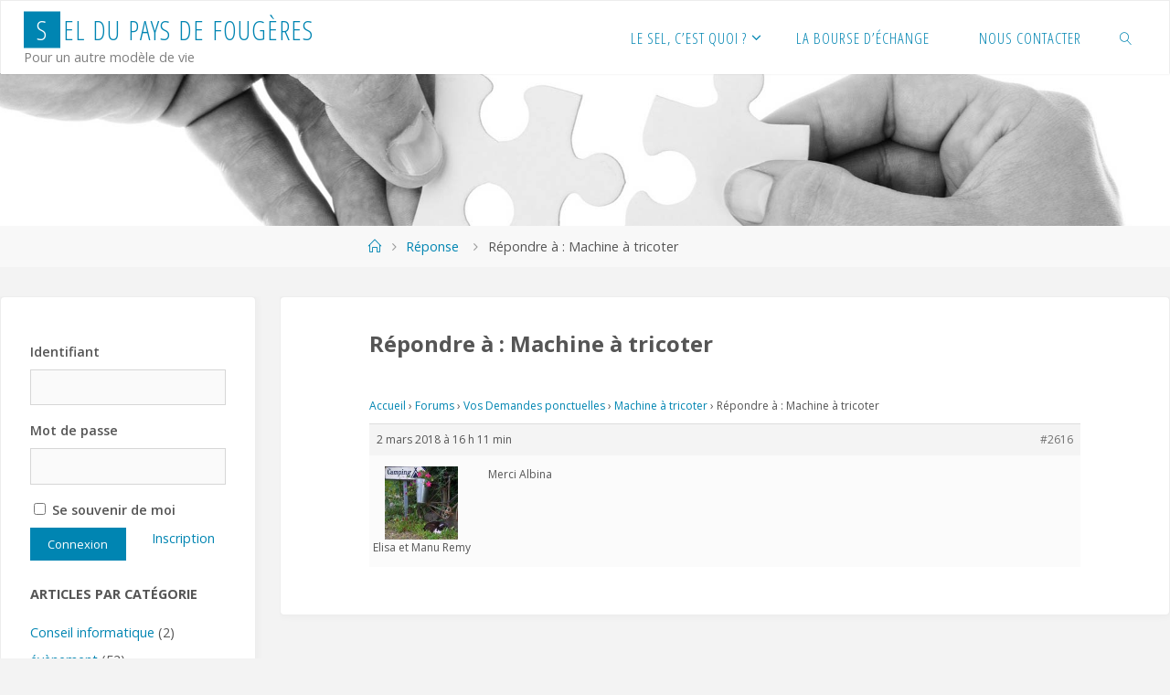

--- FILE ---
content_type: text/html; charset=UTF-8
request_url: https://www.seldupaysdefougeres.ovh/forums/reply/2616/
body_size: 15317
content:
<!DOCTYPE html>
<html lang="fr-FR">
<head>
<meta name="viewport" content="width=device-width, user-scalable=yes, initial-scale=1.0">
<meta http-equiv="X-UA-Compatible" content="IE=edge" /><meta charset="UTF-8">
<link rel="profile" href="http://gmpg.org/xfn/11">
<title>SEL du Pays de Fougères</title>
<meta name='robots' content='max-image-preview:large' />
<link rel='dns-prefetch' href='//www.google.com' />
<link rel='dns-prefetch' href='//ajax.googleapis.com' />
<link rel='dns-prefetch' href='//fonts.googleapis.com' />
<link rel="alternate" type="application/rss+xml" title="SEL du Pays de Fougères &raquo; Flux" href="https://www.seldupaysdefougeres.ovh/feed/" />
<link rel="alternate" type="application/rss+xml" title="SEL du Pays de Fougères &raquo; Flux des commentaires" href="https://www.seldupaysdefougeres.ovh/comments/feed/" />
<script>
window._wpemojiSettings = {"baseUrl":"https:\/\/s.w.org\/images\/core\/emoji\/14.0.0\/72x72\/","ext":".png","svgUrl":"https:\/\/s.w.org\/images\/core\/emoji\/14.0.0\/svg\/","svgExt":".svg","source":{"concatemoji":"https:\/\/www.seldupaysdefougeres.ovh\/wp-includes\/js\/wp-emoji-release.min.js?ver=6.1.9"}};
/*! This file is auto-generated */
!function(e,a,t){var n,r,o,i=a.createElement("canvas"),p=i.getContext&&i.getContext("2d");function s(e,t){var a=String.fromCharCode,e=(p.clearRect(0,0,i.width,i.height),p.fillText(a.apply(this,e),0,0),i.toDataURL());return p.clearRect(0,0,i.width,i.height),p.fillText(a.apply(this,t),0,0),e===i.toDataURL()}function c(e){var t=a.createElement("script");t.src=e,t.defer=t.type="text/javascript",a.getElementsByTagName("head")[0].appendChild(t)}for(o=Array("flag","emoji"),t.supports={everything:!0,everythingExceptFlag:!0},r=0;r<o.length;r++)t.supports[o[r]]=function(e){if(p&&p.fillText)switch(p.textBaseline="top",p.font="600 32px Arial",e){case"flag":return s([127987,65039,8205,9895,65039],[127987,65039,8203,9895,65039])?!1:!s([55356,56826,55356,56819],[55356,56826,8203,55356,56819])&&!s([55356,57332,56128,56423,56128,56418,56128,56421,56128,56430,56128,56423,56128,56447],[55356,57332,8203,56128,56423,8203,56128,56418,8203,56128,56421,8203,56128,56430,8203,56128,56423,8203,56128,56447]);case"emoji":return!s([129777,127995,8205,129778,127999],[129777,127995,8203,129778,127999])}return!1}(o[r]),t.supports.everything=t.supports.everything&&t.supports[o[r]],"flag"!==o[r]&&(t.supports.everythingExceptFlag=t.supports.everythingExceptFlag&&t.supports[o[r]]);t.supports.everythingExceptFlag=t.supports.everythingExceptFlag&&!t.supports.flag,t.DOMReady=!1,t.readyCallback=function(){t.DOMReady=!0},t.supports.everything||(n=function(){t.readyCallback()},a.addEventListener?(a.addEventListener("DOMContentLoaded",n,!1),e.addEventListener("load",n,!1)):(e.attachEvent("onload",n),a.attachEvent("onreadystatechange",function(){"complete"===a.readyState&&t.readyCallback()})),(e=t.source||{}).concatemoji?c(e.concatemoji):e.wpemoji&&e.twemoji&&(c(e.twemoji),c(e.wpemoji)))}(window,document,window._wpemojiSettings);
</script>
<style>
img.wp-smiley,
img.emoji {
	display: inline !important;
	border: none !important;
	box-shadow: none !important;
	height: 1em !important;
	width: 1em !important;
	margin: 0 0.07em !important;
	vertical-align: -0.1em !important;
	background: none !important;
	padding: 0 !important;
}
</style>
	<link rel='stylesheet' id='validate-engine-css-css' href='https://www.seldupaysdefougeres.ovh/wp-content/plugins/wysija-newsletters/css/validationEngine.jquery.css?ver=2.13' media='all' />
<link rel='stylesheet' id='wp-block-library-css' href='https://www.seldupaysdefougeres.ovh/wp-includes/css/dist/block-library/style.min.css?ver=6.1.9' media='all' />
<link rel='stylesheet' id='bp-login-form-block-css' href='https://www.seldupaysdefougeres.ovh/wp-content/plugins/buddypress/bp-core/css/blocks/login-form.min.css?ver=11.2.0' media='all' />
<link rel='stylesheet' id='bp-member-block-css' href='https://www.seldupaysdefougeres.ovh/wp-content/plugins/buddypress/bp-members/css/blocks/member.min.css?ver=11.2.0' media='all' />
<link rel='stylesheet' id='bp-members-block-css' href='https://www.seldupaysdefougeres.ovh/wp-content/plugins/buddypress/bp-members/css/blocks/members.min.css?ver=11.2.0' media='all' />
<link rel='stylesheet' id='bp-dynamic-members-block-css' href='https://www.seldupaysdefougeres.ovh/wp-content/plugins/buddypress/bp-members/css/blocks/dynamic-members.min.css?ver=11.2.0' media='all' />
<link rel='stylesheet' id='bp-friends-block-css' href='https://www.seldupaysdefougeres.ovh/wp-content/plugins/buddypress/bp-friends/css/blocks/friends.min.css?ver=11.2.0' media='all' />
<link rel='stylesheet' id='bp-group-block-css' href='https://www.seldupaysdefougeres.ovh/wp-content/plugins/buddypress/bp-groups/css/blocks/group.min.css?ver=11.2.0' media='all' />
<link rel='stylesheet' id='bp-groups-block-css' href='https://www.seldupaysdefougeres.ovh/wp-content/plugins/buddypress/bp-groups/css/blocks/groups.min.css?ver=11.2.0' media='all' />
<link rel='stylesheet' id='bp-dynamic-groups-block-css' href='https://www.seldupaysdefougeres.ovh/wp-content/plugins/buddypress/bp-groups/css/blocks/dynamic-groups.min.css?ver=11.2.0' media='all' />
<link rel='stylesheet' id='bp-sitewide-notices-block-css' href='https://www.seldupaysdefougeres.ovh/wp-content/plugins/buddypress/bp-messages/css/blocks/sitewide-notices.min.css?ver=11.2.0' media='all' />
<link rel='stylesheet' id='classic-theme-styles-css' href='https://www.seldupaysdefougeres.ovh/wp-includes/css/classic-themes.min.css?ver=1' media='all' />
<style id='global-styles-inline-css'>
body{--wp--preset--color--black: #000000;--wp--preset--color--cyan-bluish-gray: #abb8c3;--wp--preset--color--white: #ffffff;--wp--preset--color--pale-pink: #f78da7;--wp--preset--color--vivid-red: #cf2e2e;--wp--preset--color--luminous-vivid-orange: #ff6900;--wp--preset--color--luminous-vivid-amber: #fcb900;--wp--preset--color--light-green-cyan: #7bdcb5;--wp--preset--color--vivid-green-cyan: #00d084;--wp--preset--color--pale-cyan-blue: #8ed1fc;--wp--preset--color--vivid-cyan-blue: #0693e3;--wp--preset--color--vivid-purple: #9b51e0;--wp--preset--color--accent-1: #0085b2;--wp--preset--color--accent-2: #f42b00;--wp--preset--color--headings: #333;--wp--preset--color--sitetext: #555;--wp--preset--color--sitebg: #fff;--wp--preset--gradient--vivid-cyan-blue-to-vivid-purple: linear-gradient(135deg,rgba(6,147,227,1) 0%,rgb(155,81,224) 100%);--wp--preset--gradient--light-green-cyan-to-vivid-green-cyan: linear-gradient(135deg,rgb(122,220,180) 0%,rgb(0,208,130) 100%);--wp--preset--gradient--luminous-vivid-amber-to-luminous-vivid-orange: linear-gradient(135deg,rgba(252,185,0,1) 0%,rgba(255,105,0,1) 100%);--wp--preset--gradient--luminous-vivid-orange-to-vivid-red: linear-gradient(135deg,rgba(255,105,0,1) 0%,rgb(207,46,46) 100%);--wp--preset--gradient--very-light-gray-to-cyan-bluish-gray: linear-gradient(135deg,rgb(238,238,238) 0%,rgb(169,184,195) 100%);--wp--preset--gradient--cool-to-warm-spectrum: linear-gradient(135deg,rgb(74,234,220) 0%,rgb(151,120,209) 20%,rgb(207,42,186) 40%,rgb(238,44,130) 60%,rgb(251,105,98) 80%,rgb(254,248,76) 100%);--wp--preset--gradient--blush-light-purple: linear-gradient(135deg,rgb(255,206,236) 0%,rgb(152,150,240) 100%);--wp--preset--gradient--blush-bordeaux: linear-gradient(135deg,rgb(254,205,165) 0%,rgb(254,45,45) 50%,rgb(107,0,62) 100%);--wp--preset--gradient--luminous-dusk: linear-gradient(135deg,rgb(255,203,112) 0%,rgb(199,81,192) 50%,rgb(65,88,208) 100%);--wp--preset--gradient--pale-ocean: linear-gradient(135deg,rgb(255,245,203) 0%,rgb(182,227,212) 50%,rgb(51,167,181) 100%);--wp--preset--gradient--electric-grass: linear-gradient(135deg,rgb(202,248,128) 0%,rgb(113,206,126) 100%);--wp--preset--gradient--midnight: linear-gradient(135deg,rgb(2,3,129) 0%,rgb(40,116,252) 100%);--wp--preset--duotone--dark-grayscale: url('#wp-duotone-dark-grayscale');--wp--preset--duotone--grayscale: url('#wp-duotone-grayscale');--wp--preset--duotone--purple-yellow: url('#wp-duotone-purple-yellow');--wp--preset--duotone--blue-red: url('#wp-duotone-blue-red');--wp--preset--duotone--midnight: url('#wp-duotone-midnight');--wp--preset--duotone--magenta-yellow: url('#wp-duotone-magenta-yellow');--wp--preset--duotone--purple-green: url('#wp-duotone-purple-green');--wp--preset--duotone--blue-orange: url('#wp-duotone-blue-orange');--wp--preset--font-size--small: 10px;--wp--preset--font-size--medium: 20px;--wp--preset--font-size--large: 25px;--wp--preset--font-size--x-large: 42px;--wp--preset--font-size--normal: 16px;--wp--preset--font-size--larger: 40px;--wp--preset--spacing--20: 0.44rem;--wp--preset--spacing--30: 0.67rem;--wp--preset--spacing--40: 1rem;--wp--preset--spacing--50: 1.5rem;--wp--preset--spacing--60: 2.25rem;--wp--preset--spacing--70: 3.38rem;--wp--preset--spacing--80: 5.06rem;}:where(.is-layout-flex){gap: 0.5em;}body .is-layout-flow > .alignleft{float: left;margin-inline-start: 0;margin-inline-end: 2em;}body .is-layout-flow > .alignright{float: right;margin-inline-start: 2em;margin-inline-end: 0;}body .is-layout-flow > .aligncenter{margin-left: auto !important;margin-right: auto !important;}body .is-layout-constrained > .alignleft{float: left;margin-inline-start: 0;margin-inline-end: 2em;}body .is-layout-constrained > .alignright{float: right;margin-inline-start: 2em;margin-inline-end: 0;}body .is-layout-constrained > .aligncenter{margin-left: auto !important;margin-right: auto !important;}body .is-layout-constrained > :where(:not(.alignleft):not(.alignright):not(.alignfull)){max-width: var(--wp--style--global--content-size);margin-left: auto !important;margin-right: auto !important;}body .is-layout-constrained > .alignwide{max-width: var(--wp--style--global--wide-size);}body .is-layout-flex{display: flex;}body .is-layout-flex{flex-wrap: wrap;align-items: center;}body .is-layout-flex > *{margin: 0;}:where(.wp-block-columns.is-layout-flex){gap: 2em;}.has-black-color{color: var(--wp--preset--color--black) !important;}.has-cyan-bluish-gray-color{color: var(--wp--preset--color--cyan-bluish-gray) !important;}.has-white-color{color: var(--wp--preset--color--white) !important;}.has-pale-pink-color{color: var(--wp--preset--color--pale-pink) !important;}.has-vivid-red-color{color: var(--wp--preset--color--vivid-red) !important;}.has-luminous-vivid-orange-color{color: var(--wp--preset--color--luminous-vivid-orange) !important;}.has-luminous-vivid-amber-color{color: var(--wp--preset--color--luminous-vivid-amber) !important;}.has-light-green-cyan-color{color: var(--wp--preset--color--light-green-cyan) !important;}.has-vivid-green-cyan-color{color: var(--wp--preset--color--vivid-green-cyan) !important;}.has-pale-cyan-blue-color{color: var(--wp--preset--color--pale-cyan-blue) !important;}.has-vivid-cyan-blue-color{color: var(--wp--preset--color--vivid-cyan-blue) !important;}.has-vivid-purple-color{color: var(--wp--preset--color--vivid-purple) !important;}.has-black-background-color{background-color: var(--wp--preset--color--black) !important;}.has-cyan-bluish-gray-background-color{background-color: var(--wp--preset--color--cyan-bluish-gray) !important;}.has-white-background-color{background-color: var(--wp--preset--color--white) !important;}.has-pale-pink-background-color{background-color: var(--wp--preset--color--pale-pink) !important;}.has-vivid-red-background-color{background-color: var(--wp--preset--color--vivid-red) !important;}.has-luminous-vivid-orange-background-color{background-color: var(--wp--preset--color--luminous-vivid-orange) !important;}.has-luminous-vivid-amber-background-color{background-color: var(--wp--preset--color--luminous-vivid-amber) !important;}.has-light-green-cyan-background-color{background-color: var(--wp--preset--color--light-green-cyan) !important;}.has-vivid-green-cyan-background-color{background-color: var(--wp--preset--color--vivid-green-cyan) !important;}.has-pale-cyan-blue-background-color{background-color: var(--wp--preset--color--pale-cyan-blue) !important;}.has-vivid-cyan-blue-background-color{background-color: var(--wp--preset--color--vivid-cyan-blue) !important;}.has-vivid-purple-background-color{background-color: var(--wp--preset--color--vivid-purple) !important;}.has-black-border-color{border-color: var(--wp--preset--color--black) !important;}.has-cyan-bluish-gray-border-color{border-color: var(--wp--preset--color--cyan-bluish-gray) !important;}.has-white-border-color{border-color: var(--wp--preset--color--white) !important;}.has-pale-pink-border-color{border-color: var(--wp--preset--color--pale-pink) !important;}.has-vivid-red-border-color{border-color: var(--wp--preset--color--vivid-red) !important;}.has-luminous-vivid-orange-border-color{border-color: var(--wp--preset--color--luminous-vivid-orange) !important;}.has-luminous-vivid-amber-border-color{border-color: var(--wp--preset--color--luminous-vivid-amber) !important;}.has-light-green-cyan-border-color{border-color: var(--wp--preset--color--light-green-cyan) !important;}.has-vivid-green-cyan-border-color{border-color: var(--wp--preset--color--vivid-green-cyan) !important;}.has-pale-cyan-blue-border-color{border-color: var(--wp--preset--color--pale-cyan-blue) !important;}.has-vivid-cyan-blue-border-color{border-color: var(--wp--preset--color--vivid-cyan-blue) !important;}.has-vivid-purple-border-color{border-color: var(--wp--preset--color--vivid-purple) !important;}.has-vivid-cyan-blue-to-vivid-purple-gradient-background{background: var(--wp--preset--gradient--vivid-cyan-blue-to-vivid-purple) !important;}.has-light-green-cyan-to-vivid-green-cyan-gradient-background{background: var(--wp--preset--gradient--light-green-cyan-to-vivid-green-cyan) !important;}.has-luminous-vivid-amber-to-luminous-vivid-orange-gradient-background{background: var(--wp--preset--gradient--luminous-vivid-amber-to-luminous-vivid-orange) !important;}.has-luminous-vivid-orange-to-vivid-red-gradient-background{background: var(--wp--preset--gradient--luminous-vivid-orange-to-vivid-red) !important;}.has-very-light-gray-to-cyan-bluish-gray-gradient-background{background: var(--wp--preset--gradient--very-light-gray-to-cyan-bluish-gray) !important;}.has-cool-to-warm-spectrum-gradient-background{background: var(--wp--preset--gradient--cool-to-warm-spectrum) !important;}.has-blush-light-purple-gradient-background{background: var(--wp--preset--gradient--blush-light-purple) !important;}.has-blush-bordeaux-gradient-background{background: var(--wp--preset--gradient--blush-bordeaux) !important;}.has-luminous-dusk-gradient-background{background: var(--wp--preset--gradient--luminous-dusk) !important;}.has-pale-ocean-gradient-background{background: var(--wp--preset--gradient--pale-ocean) !important;}.has-electric-grass-gradient-background{background: var(--wp--preset--gradient--electric-grass) !important;}.has-midnight-gradient-background{background: var(--wp--preset--gradient--midnight) !important;}.has-small-font-size{font-size: var(--wp--preset--font-size--small) !important;}.has-medium-font-size{font-size: var(--wp--preset--font-size--medium) !important;}.has-large-font-size{font-size: var(--wp--preset--font-size--large) !important;}.has-x-large-font-size{font-size: var(--wp--preset--font-size--x-large) !important;}
.wp-block-navigation a:where(:not(.wp-element-button)){color: inherit;}
:where(.wp-block-columns.is-layout-flex){gap: 2em;}
.wp-block-pullquote{font-size: 1.5em;line-height: 1.6;}
</style>
<link rel='stylesheet' id='bbp-default-css' href='https://www.seldupaysdefougeres.ovh/wp-content/plugins/bbpress/templates/default/css/bbpress.min.css?ver=2.6.9' media='all' />
<link rel='stylesheet' id='bp-legacy-css-css' href='https://www.seldupaysdefougeres.ovh/wp-content/plugins/buddypress/bp-templates/bp-legacy/css/buddypress.min.css?ver=11.2.0' media='screen' />
<link rel='stylesheet' id='ccf-jquery-ui-css' href='//ajax.googleapis.com/ajax/libs/jqueryui/1.8.2/themes/smoothness/jquery-ui.css?ver=6.1.9' media='all' />
<link rel='stylesheet' id='ccf-form-css' href='https://www.seldupaysdefougeres.ovh/wp-content/plugins/custom-contact-forms/assets/build/css/form.min.css?ver=7.8.5' media='all' />
<link rel='stylesheet' id='events-manager-css' href='https://www.seldupaysdefougeres.ovh/wp-content/plugins/events-manager/includes/css/events-manager.min.css?ver=6.4.1' media='all' />
<style id='events-manager-inline-css'>
body .em { --font-family : inherit; --font-weight : inherit; --font-size : 1em; --line-height : inherit; }
</style>
<link rel='stylesheet' id='hm_bbpui-css' href='https://www.seldupaysdefougeres.ovh/wp-content/plugins/image-upload-for-bbpress/css/bbp-image-upload.css?ver=6.1.9' media='all' />
<link rel='stylesheet' id='wpwhosonline_css-css' href='https://www.seldupaysdefougeres.ovh/wp-content/plugins/wp-whos-online/wp-whos-online.css?ver=1' media='all' />
<link rel='stylesheet' id='style-pack-latest-activity-css' href='https://www.seldupaysdefougeres.ovh/wp-content/plugins/bbp-style-pack//build/la-index.css?ver=6.1.9' media='all' />
<link rel='stylesheet' id='style-pack-login-css' href='https://www.seldupaysdefougeres.ovh/wp-content/plugins/bbp-style-pack//build/login-index.css?ver=6.1.9' media='all' />
<link rel='stylesheet' id='style-pack-single-topic-information-css' href='https://www.seldupaysdefougeres.ovh/wp-content/plugins/bbp-style-pack//build/ti-index.css?ver=6.1.9' media='all' />
<link rel='stylesheet' id='style-pack-single-forum-information-css' href='https://www.seldupaysdefougeres.ovh/wp-content/plugins/bbp-style-pack//build/fi-index.css?ver=6.1.9' media='all' />
<link rel='stylesheet' id='style-pack-forums-list-css' href='https://www.seldupaysdefougeres.ovh/wp-content/plugins/bbp-style-pack//build/flist-index.css?ver=6.1.9' media='all' />
<link rel='stylesheet' id='style-pack-topic-views-list-css' href='https://www.seldupaysdefougeres.ovh/wp-content/plugins/bbp-style-pack//build/topic-views-index.css?ver=6.1.9' media='all' />
<link rel='stylesheet' id='style-pack-statistics-list-css' href='https://www.seldupaysdefougeres.ovh/wp-content/plugins/bbp-style-pack//build/statistics-index.css?ver=6.1.9' media='all' />
<link rel='stylesheet' id='style-pack-search-form-css' href='https://www.seldupaysdefougeres.ovh/wp-content/plugins/bbp-style-pack//build/search-index.css?ver=6.1.9' media='all' />
<link rel='stylesheet' id='bsp-css' href='https://www.seldupaysdefougeres.ovh/wp-content/plugins/bbp-style-pack/css/bspstyle.css?ver=1686490762' media='screen' />
<link rel='stylesheet' id='dashicons-css' href='https://www.seldupaysdefougeres.ovh/wp-includes/css/dashicons.min.css?ver=6.1.9' media='all' />
<link rel='stylesheet' id='mass_messaging_in_buddypress-frontend-css' href='https://www.seldupaysdefougeres.ovh/wp-content/plugins/mass-messaging-in-buddypress/assets/css/frontend.css?ver=2.2.1' media='all' />
<link rel='stylesheet' id='fluida-themefonts-css' href='https://www.seldupaysdefougeres.ovh/wp-content/themes/fluida/resources/fonts/fontfaces.css?ver=1.8.8' media='all' />
<link rel='stylesheet' id='fluida-googlefonts-css' href='//fonts.googleapis.com/css?family=Open+Sans%3A%7COpen+Sans+Condensed%3A300%7COpen+Sans%3A100%2C200%2C300%2C400%2C500%2C600%2C700%2C800%2C900%7COpen+Sans+Condensed%3A400%2C300%7COpen+Sans%3A700%7COpen+Sans%3A400&#038;ver=1.8.8' media='all' />
<link rel='stylesheet' id='fluida-main-css' href='https://www.seldupaysdefougeres.ovh/wp-content/themes/fluida/style.css?ver=1.8.8' media='all' />
<style id='fluida-main-inline-css'>
 #site-header-main-inside, #container, #colophon-inside, #footer-inside, #breadcrumbs-container-inside, #wp-custom-header { margin: 0 auto; max-width: 1920px; } #site-header-main { left: 0; right: 0; } #primary { width: 280px; } #secondary { width: 280px; } #container.one-column { } #container.two-columns-right #secondary { float: right; } #container.two-columns-right .main, .two-columns-right #breadcrumbs { width: calc( 98% - 280px ); float: left; } #container.two-columns-left #primary { float: left; } #container.two-columns-left .main, .two-columns-left #breadcrumbs { width: calc( 98% - 280px ); float: right; } #container.three-columns-right #primary, #container.three-columns-left #primary, #container.three-columns-sided #primary { float: left; } #container.three-columns-right #secondary, #container.three-columns-left #secondary, #container.three-columns-sided #secondary { float: left; } #container.three-columns-right #primary, #container.three-columns-left #secondary { margin-left: 2%; margin-right: 2%; } #container.three-columns-right .main, .three-columns-right #breadcrumbs { width: calc( 96% - 560px ); float: left; } #container.three-columns-left .main, .three-columns-left #breadcrumbs { width: calc( 96% - 560px ); float: right; } #container.three-columns-sided #secondary { float: right; } #container.three-columns-sided .main, .three-columns-sided #breadcrumbs { width: calc( 96% - 560px ); float: right; margin: 0 calc( 2% + 280px ) 0 -1920px; } html { font-family: Open Sans; font-size: 16px; font-weight: 400; line-height: 1.6; } #site-title { font-family: Open Sans Condensed; font-size: 180%; font-weight: 400; } #access ul li a { font-family: Open Sans Condensed; font-size: 105%; font-weight: 400; } #access i.search-icon { ; } .widget-title { font-family: Open Sans; font-size: 100%; font-weight: 700; } .widget-container { font-family: Open Sans; font-size: 90%; font-weight: 400; } .entry-title, #reply-title, .woocommerce .main .page-title, .woocommerce .main .entry-title { font-family: Open Sans; font-size: 150%; font-weight: 700; } .content-masonry .entry-title { font-size: 112.5%; } h1 { font-size: 3.029em; } h2 { font-size: 2.678em; } h3 { font-size: 2.327em; } h4 { font-size: 1.976em; } h5 { font-size: 1.625em; } h6 { font-size: 1.274em; } h1, h2, h3, h4, h5, h6 { font-family: Open Sans Condensed; font-weight: 400; } .lp-staticslider .staticslider-caption-title, .seriousslider.seriousslider-theme .seriousslider-caption-title { font-family: Open Sans Condensed; } body { color: #555; background-color: #F3F3F3; } #site-header-main, #site-header-main-inside, #access ul li a, #access ul ul, #access::after { background-color: #fff; } #access .menu-main-search .searchform { border-color: #0085b2; background-color: #0085b2; } .menu-search-animated .searchform input[type="search"], .menu-search-animated .searchform input[type="search"]:focus { color: #fff; } #header a { color: #0085b2; } #access > div > ul > li, #access > div > ul > li > a { color: #0085b2; } #access ul.sub-menu li a, #access ul.children li a { color: #555; } #access ul.sub-menu li:hover > a, #access ul.children li:hover > a { background-color: rgba(85,85,85,0.1); } #access > div > ul > li:hover > a { color: #fff; } #access ul > li.current_page_item > a, #access ul > li.current-menu-item > a, #access ul > li.current_page_ancestor > a, #access ul > li.current-menu-ancestor > a, #access .sub-menu, #access .children { border-top-color: #0085b2; } #access ul ul ul { border-left-color: rgba(85,85,85,0.5); } #access > div > ul > li:hover > a { background-color: #0085b2; } #access ul.children > li.current_page_item > a, #access ul.sub-menu > li.current-menu-item > a, #access ul.children > li.current_page_ancestor > a, #access ul.sub-menu > li.current-menu-ancestor > a { border-color: #555; } .searchform .searchsubmit, .searchform:hover input[type="search"], .searchform input[type="search"]:focus { color: #fff; background-color: transparent; } .searchform::after, .searchform input[type="search"]:focus, .searchform .searchsubmit:hover { background-color: #0085b2; } article.hentry, #primary, .searchform, .main > div:not(#content-masonry), .main > header, .main > nav#nav-below, .pagination span, .pagination a, #nav-old-below .nav-previous, #nav-old-below .nav-next { background-color: #fff; } #breadcrumbs-container { background-color: #f8f8f8;} #secondary { ; } #colophon, #footer { background-color: #222226; color: #aaaaaa; } span.entry-format { color: #0085b2; } .format-aside { border-top-color: #F3F3F3; } article.hentry .post-thumbnail-container { background-color: rgba(85,85,85,0.15); } .entry-content blockquote::before, .entry-content blockquote::after { color: rgba(85,85,85,0.1); } .entry-content h1, .entry-content h2, .entry-content h3, .entry-content h4, .lp-text-content h1, .lp-text-content h2, .lp-text-content h3, .lp-text-content h4 { color: #333; } a { color: #0085b2; } a:hover, .entry-meta span a:hover, .comments-link a:hover { color: #f42b00; } #footer a, .page-title strong { color: #0085b2; } #footer a:hover, #site-title a:hover span { color: #f42b00; } #access > div > ul > li.menu-search-animated:hover i { color: #fff; } .continue-reading-link { color: #fff; background-color: #f42b00} .continue-reading-link:before { background-color: #0085b2} .continue-reading-link:hover { color: #fff; } header.pad-container { border-top-color: #0085b2; } article.sticky:after { background-color: rgba(0,133,178,1); } .socials a:before { color: #0085b2; } .socials a:hover:before { color: #f42b00; } .fluida-normalizedtags #content .tagcloud a { color: #fff; background-color: #0085b2; } .fluida-normalizedtags #content .tagcloud a:hover { background-color: #f42b00; } #toTop .icon-back2top:before { color: #0085b2; } #toTop:hover .icon-back2top:before { color: #f42b00; } .entry-meta .icon-metas:before { color: #f42b00; } .page-link a:hover { border-top-color: #f42b00; } #site-title span a span:nth-child(1) { background-color: #0085b2; color: #fff; width: 1.4em; margin-right: .1em; text-align: center; line-height: 1.4; font-weight: 300; } #site-title span a:hover span:nth-child(1) { background-color: #f42b00; } .fluida-caption-one .main .wp-caption .wp-caption-text { border-bottom-color: #eeeeee; } .fluida-caption-two .main .wp-caption .wp-caption-text { background-color: #f5f5f5; } .fluida-image-one .entry-content img[class*="align"], .fluida-image-one .entry-summary img[class*="align"], .fluida-image-two .entry-content img[class*='align'], .fluida-image-two .entry-summary img[class*='align'] { border-color: #eeeeee; } .fluida-image-five .entry-content img[class*='align'], .fluida-image-five .entry-summary img[class*='align'] { border-color: #0085b2; } /* diffs */ span.edit-link a.post-edit-link, span.edit-link a.post-edit-link:hover, span.edit-link .icon-edit:before { color: #9a9a9a; } .searchform { border-color: #ebebeb; } .entry-meta span, .entry-utility span, .entry-meta time, .comment-meta a, #breadcrumbs-nav .icon-angle-right::before, .footermenu ul li span.sep { color: #9a9a9a; } #footer { border-top-color: #36363a; } #colophon .widget-container:after { background-color: #36363a; } #commentform { max-width:650px;} code, .reply a:after, #nav-below .nav-previous a:before, #nav-below .nav-next a:before, .reply a:after { background-color: #eeeeee; } pre, .entry-meta .author, nav.sidebarmenu, .page-link > span, article .author-info, .comment-author, .commentlist .comment-body, .commentlist .pingback, nav.sidebarmenu li a { border-color: #eeeeee; } select, input[type], textarea { color: #555; } button, input[type="button"], input[type="submit"], input[type="reset"] { background-color: #0085b2; color: #fff; } button:hover, input[type="button"]:hover, input[type="submit"]:hover, input[type="reset"]:hover { background-color: #f42b00; } select, input[type], textarea { border-color: #e9e9e9; } input[type]:hover, textarea:hover, select:hover, input[type]:focus, textarea:focus, select:focus { border-color: #cdcdcd; } hr { background-color: #e9e9e9; } #toTop { background-color: rgba(250,250,250,0.8) } /* gutenberg */ .wp-block-image.alignwide { margin-left: -15%; margin-right: -15%; } .wp-block-image.alignwide img { width: 130%; max-width: 130%; } .has-accent-1-color, .has-accent-1-color:hover { color: #0085b2; } .has-accent-2-color, .has-accent-2-color:hover { color: #f42b00; } .has-headings-color, .has-headings-color:hover { color: #333; } .has-sitetext-color, .has-sitetext-color:hover { color: #555; } .has-sitebg-color, .has-sitebg-color:hover { color: #fff; } .has-accent-1-background-color { background-color: #0085b2; } .has-accent-2-background-color { background-color: #f42b00; } .has-headings-background-color { background-color: #333; } .has-sitetext-background-color { background-color: #555; } .has-sitebg-background-color { background-color: #fff; } .has-small-font-size { font-size: 10px; } .has-regular-font-size { font-size: 16px; } .has-large-font-size { font-size: 25px; } .has-larger-font-size { font-size: 40px; } .has-huge-font-size { font-size: 40px; } /* woocommerce */ .woocommerce-page #respond input#submit.alt, .woocommerce a.button.alt, .woocommerce-page button.button.alt, .woocommerce input.button.alt, .woocommerce #respond input#submit, .woocommerce a.button, .woocommerce button.button, .woocommerce input.button { background-color: #0085b2; color: #fff; line-height: 1.6; } .woocommerce #respond input#submit:hover, .woocommerce a.button:hover, .woocommerce button.button:hover, .woocommerce input.button:hover { background-color: #22a7d4; color: #fff;} .woocommerce-page #respond input#submit.alt, .woocommerce a.button.alt, .woocommerce-page button.button.alt, .woocommerce input.button.alt { background-color: #f42b00; color: #fff; line-height: 1.6; } .woocommerce-page #respond input#submit.alt:hover, .woocommerce a.button.alt:hover, .woocommerce-page button.button.alt:hover, .woocommerce input.button.alt:hover { background-color: #ff4d22; color: #fff;} .woocommerce div.product .woocommerce-tabs ul.tabs li.active { border-bottom-color: #fff; } .woocommerce #respond input#submit.alt.disabled, .woocommerce #respond input#submit.alt.disabled:hover, .woocommerce #respond input#submit.alt:disabled, .woocommerce #respond input#submit.alt:disabled:hover, .woocommerce #respond input#submit.alt[disabled]:disabled, .woocommerce #respond input#submit.alt[disabled]:disabled:hover, .woocommerce a.button.alt.disabled, .woocommerce a.button.alt.disabled:hover, .woocommerce a.button.alt:disabled, .woocommerce a.button.alt:disabled:hover, .woocommerce a.button.alt[disabled]:disabled, .woocommerce a.button.alt[disabled]:disabled:hover, .woocommerce button.button.alt.disabled, .woocommerce button.button.alt.disabled:hover, .woocommerce button.button.alt:disabled, .woocommerce button.button.alt:disabled:hover, .woocommerce button.button.alt[disabled]:disabled, .woocommerce button.button.alt[disabled]:disabled:hover, .woocommerce input.button.alt.disabled, .woocommerce input.button.alt.disabled:hover, .woocommerce input.button.alt:disabled, .woocommerce input.button.alt:disabled:hover, .woocommerce input.button.alt[disabled]:disabled, .woocommerce input.button.alt[disabled]:disabled:hover { background-color: #f42b00; } .woocommerce ul.products li.product .price, .woocommerce div.product p.price, .woocommerce div.product span.price { color: #232323 } #add_payment_method #payment, .woocommerce-cart #payment, .woocommerce-checkout #payment { background: #f5f5f5; } /* mobile menu */ nav#mobile-menu { background-color: #fff; color: #0085b2;} #mobile-menu .menu-main-search input[type="search"] { color: #0085b2; } .main .entry-content, .main .entry-summary { text-align: Default; } .main p, .main ul, .main ol, .main dd, .main pre, .main hr { margin-bottom: 0.9em; } .main .entry-content p { text-indent: 0em; } .main a.post-featured-image { background-position: center top; } #content { margin-top: 20px; } #content { padding-left: 0px; padding-right: 0px; } #header-widget-area { width: 33%; right: 10px; } .fluida-stripped-table .main thead th, .fluida-bordered-table .main thead th, .fluida-stripped-table .main td, .fluida-stripped-table .main th, .fluida-bordered-table .main th, .fluida-bordered-table .main td { border-color: #e9e9e9; } .fluida-clean-table .main th, .fluida-stripped-table .main tr:nth-child(even) td, .fluida-stripped-table .main tr:nth-child(even) th { background-color: #f6f6f6; } .fluida-cropped-featured .main .post-thumbnail-container { height: 200px; } .fluida-responsive-featured .main .post-thumbnail-container { max-height: 200px; height: auto; } #secondary { border: 0; box-shadow: none; } #primary + #secondary { padding-left: 1em; } article.hentry .article-inner, #breadcrumbs-nav, body.woocommerce.woocommerce-page #breadcrumbs-nav, #content-masonry article.hentry .article-inner, .pad-container { padding-left: 10%; padding-right: 10%; } .fluida-magazine-two.archive #breadcrumbs-nav, .fluida-magazine-two.archive .pad-container, .fluida-magazine-two.search #breadcrumbs-nav, .fluida-magazine-two.search .pad-container, .fluida-magazine-two.page-template-template-page-with-intro #breadcrumbs-nav, .fluida-magazine-two.page-template-template-page-with-intro .pad-container { padding-left: 5%; padding-right: 5%; } .fluida-magazine-three.archive #breadcrumbs-nav, .fluida-magazine-three.archive .pad-container, .fluida-magazine-three.search #breadcrumbs-nav, .fluida-magazine-three.search .pad-container, .fluida-magazine-three.page-template-template-page-with-intro #breadcrumbs-nav, .fluida-magazine-three.page-template-template-page-with-intro .pad-container { padding-left: 3.3333333333333%; padding-right: 3.3333333333333%; } #site-header-main { height:80px; } #sheader, .identity, #nav-toggle { height:80px; line-height:80px; } #access div > ul > li > a { line-height:78px; } #access .menu-main-search > a, #branding { height:80px; } .fluida-responsive-headerimage #masthead #header-image-main-inside { max-height: 250px; } .fluida-cropped-headerimage #masthead div.header-image { height: 250px; } #site-description { display: block; } #masthead #site-header-main { position: fixed; top: 0; box-shadow: 0 0 3px rgba(0,0,0,0.2); } #header-image-main { margin-top: 80px; } .fluida-landing-page .lp-blocks-inside, .fluida-landing-page .lp-boxes-inside, .fluida-landing-page .lp-text-inside, .fluida-landing-page .lp-posts-inside, .fluida-landing-page .lp-section-header { max-width: 1640px; } .seriousslider-theme .seriousslider-caption-buttons a:nth-child(2n+1), a.staticslider-button:nth-child(2n+1) { color: #555; border-color: #fff; background-color: #fff; } .seriousslider-theme .seriousslider-caption-buttons a:nth-child(2n+1):hover, a.staticslider-button:nth-child(2n+1):hover { color: #fff; } .seriousslider-theme .seriousslider-caption-buttons a:nth-child(2n), a.staticslider-button:nth-child(2n) { border-color: #fff; color: #fff; } .seriousslider-theme .seriousslider-caption-buttons a:nth-child(2n):hover, .staticslider-button:nth-child(2n):hover { color: #555; background-color: #fff; } .fluida-landing-page #header-image-main-inside { display: block; } .lp-blocks { ; } .lp-block > i::before { color: #0085b2; } .lp-block:hover i::before { color: #f42b00; } .lp-block i:after { background-color: #0085b2; } .lp-block:hover i:after { background-color: #f42b00; } .lp-block-text, .lp-boxes-static .lp-box-text, .lp-section-desc { color: #919191; } .lp-text { background-color: #FFF; } .lp-boxes-1 .lp-box .lp-box-image { height: 250px; } .lp-boxes-1.lp-boxes-animated .lp-box:hover .lp-box-text { max-height: 150px; } .lp-boxes-2 .lp-box .lp-box-image { height: 400px; } .lp-boxes-2.lp-boxes-animated .lp-box:hover .lp-box-text { max-height: 300px; } .lp-box-readmore { color: #0085b2; } .lp-boxes { ; } .lp-boxes .lp-box-overlay { background-color: rgba(0,133,178, 0.9); } .lpbox-rnd1 { background-color: #c8c8c8; } .lpbox-rnd2 { background-color: #c3c3c3; } .lpbox-rnd3 { background-color: #bebebe; } .lpbox-rnd4 { background-color: #b9b9b9; } .lpbox-rnd5 { background-color: #b4b4b4; } .lpbox-rnd6 { background-color: #afafaf; } .lpbox-rnd7 { background-color: #aaaaaa; } .lpbox-rnd8 { background-color: #a5a5a5; } 
</style>
<link rel='stylesheet' id='cryout-serious-slider-style-css' href='https://www.seldupaysdefougeres.ovh/wp-content/plugins/cryout-serious-slider/resources/style.css?ver=1.2.4' media='all' />
<script src='https://www.seldupaysdefougeres.ovh/wp-includes/js/jquery/jquery.min.js?ver=3.6.1' id='jquery-core-js'></script>
<script src='https://www.seldupaysdefougeres.ovh/wp-includes/js/jquery/jquery-migrate.min.js?ver=3.3.2' id='jquery-migrate-js'></script>
<script id='bp-confirm-js-extra'>
var BP_Confirm = {"are_you_sure":"Confirmez-vous\u00a0?"};
</script>
<script src='https://www.seldupaysdefougeres.ovh/wp-content/plugins/buddypress/bp-core/js/confirm.min.js?ver=11.2.0' id='bp-confirm-js'></script>
<script src='https://www.seldupaysdefougeres.ovh/wp-content/plugins/buddypress/bp-core/js/widget-members.min.js?ver=11.2.0' id='bp-widget-members-js'></script>
<script src='https://www.seldupaysdefougeres.ovh/wp-content/plugins/buddypress/bp-core/js/jquery-query.min.js?ver=11.2.0' id='bp-jquery-query-js'></script>
<script src='https://www.seldupaysdefougeres.ovh/wp-content/plugins/buddypress/bp-core/js/vendor/jquery-cookie.min.js?ver=11.2.0' id='bp-jquery-cookie-js'></script>
<script src='https://www.seldupaysdefougeres.ovh/wp-content/plugins/buddypress/bp-core/js/vendor/jquery-scroll-to.min.js?ver=11.2.0' id='bp-jquery-scroll-to-js'></script>
<script id='bp-legacy-js-js-extra'>
var BP_DTheme = {"accepted":"Accept\u00e9","close":"Fermer","comments":"commentaires","leave_group_confirm":"Voulez-vous vraiment quitter ce groupe\u00a0?","mark_as_fav":"Mettre en favori","my_favs":"Mes Favoris","rejected":"Rejet\u00e9","remove_fav":"Supprimer le favori","show_all":"Tout afficher","show_all_comments":"Afficher tous les commentaires de cette discussion","show_x_comments":"Afficher tous les commentaires (%d)","unsaved_changes":"Votre profil contient une ou plusieurs informations non sauvegard\u00e9es. Si vous quittez cette page sans les enregistrer, ellles seront perdues.","view":"Afficher","store_filter_settings":""};
</script>
<script src='https://www.seldupaysdefougeres.ovh/wp-content/plugins/buddypress/bp-templates/bp-legacy/js/buddypress.min.js?ver=11.2.0' id='bp-legacy-js-js'></script>
<script src='https://www.seldupaysdefougeres.ovh/wp-includes/js/jquery/ui/core.min.js?ver=1.13.2' id='jquery-ui-core-js'></script>
<script src='https://www.seldupaysdefougeres.ovh/wp-includes/js/jquery/ui/datepicker.min.js?ver=1.13.2' id='jquery-ui-datepicker-js'></script>
<script id='jquery-ui-datepicker-js-after'>
jQuery(function(jQuery){jQuery.datepicker.setDefaults({"closeText":"Fermer","currentText":"Aujourd\u2019hui","monthNames":["janvier","f\u00e9vrier","mars","avril","mai","juin","juillet","ao\u00fbt","septembre","octobre","novembre","d\u00e9cembre"],"monthNamesShort":["Jan","F\u00e9v","Mar","Avr","Mai","Juin","Juil","Ao\u00fbt","Sep","Oct","Nov","D\u00e9c"],"nextText":"Suivant","prevText":"Pr\u00e9c\u00e9dent","dayNames":["dimanche","lundi","mardi","mercredi","jeudi","vendredi","samedi"],"dayNamesShort":["dim","lun","mar","mer","jeu","ven","sam"],"dayNamesMin":["D","L","M","M","J","V","S"],"dateFormat":"d MM yy","firstDay":1,"isRTL":false});});
</script>
<script src='https://www.seldupaysdefougeres.ovh/wp-includes/js/underscore.min.js?ver=1.13.4' id='underscore-js'></script>
<script id='ccf-form-js-extra'>
var ccfSettings = {"ajaxurl":"https:\/\/www.seldupaysdefougeres.ovh\/wp-admin\/admin-ajax.php","required":"Ce champ est obligatoire.","date_required":"La date est obligatoire.","hour_required":"L\u2019heure est obligatoire.","minute_required":"Les minutes sont obligatoires.","am-pm_required":"AM\/PM est obligatoire.","match":"Les adresses m\u00e9l ne correspondent pas.","email":"Ce n\u2019est pas une adresse m\u00e9l valide.","recaptcha":"Votre r\u00e9ponse reCAPTCHA \u00e9tait erron\u00e9e.","recaptcha_theme":"light","phone":"Ce n\u2019est pas un num\u00e9ro de t\u00e9l\u00e9phone valide.","digits":"Ce n\u2019est pas un num\u00e9ro de t\u00e9l\u00e9phone \u00e0 10 chiffres","hour":"Ce n\u2019est une heure valide.","date":"Cette date est invalide.","minute":"Cette minute est invalide.","fileExtension":"Ce n\u2019est pas une extension de fichier autoris\u00e9e","fileSize":"Ce fichier est plus grand que","unknown":"An unknown error occured.","website":"URL invalide. Les URLs doivent commencer par http:\/\/ ou https:\/\/"};
</script>
<script src='https://www.seldupaysdefougeres.ovh/wp-content/plugins/custom-contact-forms/assets/build/js/form.min.js?ver=7.8.5' id='ccf-form-js'></script>
<script src='https://www.seldupaysdefougeres.ovh/wp-includes/js/jquery/ui/mouse.min.js?ver=1.13.2' id='jquery-ui-mouse-js'></script>
<script src='https://www.seldupaysdefougeres.ovh/wp-includes/js/jquery/ui/sortable.min.js?ver=1.13.2' id='jquery-ui-sortable-js'></script>
<script src='https://www.seldupaysdefougeres.ovh/wp-includes/js/jquery/ui/resizable.min.js?ver=1.13.2' id='jquery-ui-resizable-js'></script>
<script src='https://www.seldupaysdefougeres.ovh/wp-includes/js/jquery/ui/draggable.min.js?ver=1.13.2' id='jquery-ui-draggable-js'></script>
<script src='https://www.seldupaysdefougeres.ovh/wp-includes/js/jquery/ui/controlgroup.min.js?ver=1.13.2' id='jquery-ui-controlgroup-js'></script>
<script src='https://www.seldupaysdefougeres.ovh/wp-includes/js/jquery/ui/checkboxradio.min.js?ver=1.13.2' id='jquery-ui-checkboxradio-js'></script>
<script src='https://www.seldupaysdefougeres.ovh/wp-includes/js/jquery/ui/button.min.js?ver=1.13.2' id='jquery-ui-button-js'></script>
<script src='https://www.seldupaysdefougeres.ovh/wp-includes/js/jquery/ui/dialog.min.js?ver=1.13.2' id='jquery-ui-dialog-js'></script>
<script id='events-manager-js-extra'>
var EM = {"ajaxurl":"https:\/\/www.seldupaysdefougeres.ovh\/wp-admin\/admin-ajax.php","locationajaxurl":"https:\/\/www.seldupaysdefougeres.ovh\/wp-admin\/admin-ajax.php?action=locations_search","firstDay":"1","locale":"fr","dateFormat":"yy-mm-dd","ui_css":"https:\/\/www.seldupaysdefougeres.ovh\/wp-content\/plugins\/events-manager\/includes\/css\/jquery-ui\/build.min.css","show24hours":"1","is_ssl":"1","autocomplete_limit":"10","calendar":{"breakpoints":{"small":560,"medium":908,"large":false}},"datepicker":{"format":"d\/m\/Y","locale":"fr"},"search":{"breakpoints":{"small":650,"medium":850,"full":false}},"google_maps_api":"AIzaSyB7RWC-rS_xv8ScSt9gXYzF5-u3kmGvQrA","bookingInProgress":"Veuillez patienter pendant que la r\u00e9servation est soumise.","tickets_save":"Enregistrer le billet","bookingajaxurl":"https:\/\/www.seldupaysdefougeres.ovh\/wp-admin\/admin-ajax.php","bookings_export_save":"Exporter les r\u00e9servations","bookings_settings_save":"Enregistrer","booking_delete":"Confirmez-vous vouloir le supprimer\u00a0?","booking_offset":"30","bookings":{"submit_button":{"text":{"default":"Envoyer votre demande de r\u00e9servation","free":"Envoyer votre demande de r\u00e9servation","payment":"Envoyer votre demande de r\u00e9servation","processing":"Processing ..."}}},"bb_full":"Complet","bb_book":"R\u00e9servez maintenant","bb_booking":"R\u00e9servation\u2026","bb_booked":"R\u00e9servation soumis","bb_error":"R\u00e9servation erreur. R\u00e9essayer\u00a0?","bb_cancel":"Annuler","bb_canceling":"Annulation...","bb_cancelled":"Annul\u00e9","bb_cancel_error":"Annulation erreur. R\u00e9essayer\u00a0?","txt_search":"Recherche","txt_searching":"Recherche en cours...","txt_loading":"Chargement en cours..."};
</script>
<script src='https://www.seldupaysdefougeres.ovh/wp-content/plugins/events-manager/includes/js/events-manager.min.js?ver=6.4.1' id='events-manager-js'></script>
<script src='https://www.seldupaysdefougeres.ovh/wp-content/plugins/events-manager/includes/external/flatpickr/l10n/fr.min.js?ver=6.4.1' id='em-flatpickr-localization-js'></script>
<script src='https://www.seldupaysdefougeres.ovh/wp-content/plugins/image-upload-for-bbpress/js/bbp-image-upload.js?ver=1.1.17' id='hm_bbpui-js'></script>
<script src='https://www.seldupaysdefougeres.ovh/wp-content/plugins/wp-whos-online/wp-whos-online.js?ver=1' id='wpwhosonline-js'></script>
<script src='https://www.seldupaysdefougeres.ovh/wp-content/plugins/mass-messaging-in-buddypress/assets/js/frontend.min.js?ver=2.2.1' id='mass_messaging_in_buddypress-frontend-js'></script>
<!--[if lt IE 9]>
<script src='https://www.seldupaysdefougeres.ovh/wp-content/themes/fluida/resources/js/html5shiv.min.js?ver=1.8.8' id='fluida-html5shiv-js'></script>
<![endif]-->
<script src='https://www.seldupaysdefougeres.ovh/wp-content/plugins/cryout-serious-slider/resources/jquery.mobile.custom.min.js?ver=1.2.4' id='cryout-serious-slider-jquerymobile-js'></script>
<script src='https://www.seldupaysdefougeres.ovh/wp-content/plugins/cryout-serious-slider/resources/slider.js?ver=1.2.4' id='cryout-serious-slider-script-js'></script>
<link rel="https://api.w.org/" href="https://www.seldupaysdefougeres.ovh/wp-json/" /><link rel="EditURI" type="application/rsd+xml" title="RSD" href="https://www.seldupaysdefougeres.ovh/xmlrpc.php?rsd" />
<link rel="wlwmanifest" type="application/wlwmanifest+xml" href="https://www.seldupaysdefougeres.ovh/wp-includes/wlwmanifest.xml" />
<meta name="generator" content="WordPress 6.1.9" />
<link rel="canonical" href="https://www.seldupaysdefougeres.ovh/forums/reply/2616/" />
<link rel='shortlink' href='https://www.seldupaysdefougeres.ovh/?p=2616' />
<link rel="alternate" type="application/json+oembed" href="https://www.seldupaysdefougeres.ovh/wp-json/oembed/1.0/embed?url=https%3A%2F%2Fwww.seldupaysdefougeres.ovh%2Fforums%2Freply%2F2616%2F" />
<link rel="alternate" type="text/xml+oembed" href="https://www.seldupaysdefougeres.ovh/wp-json/oembed/1.0/embed?url=https%3A%2F%2Fwww.seldupaysdefougeres.ovh%2Fforums%2Freply%2F2616%2F&#038;format=xml" />

	<script type="text/javascript">var ajaxurl = 'https://www.seldupaysdefougeres.ovh/wp-admin/admin-ajax.php';</script>

<style>
	#lightGallery-slider .info .desc
	{
		direction: ltr !important;
		text-align: center !important;
	}
	#lightGallery-slider .info .title
	{
		direction: ltr !important;
		text-align: center !important;
	}
	</style>      <script type="text/javascript">
         var string = ".wp-lightbox-bank,", ie, ieVersion, lightease;
         jQuery(document).ready(function ($) {
                     string = ".gallery-item, ";
                        string += ".wp-caption > a, ";
                        string += "a:has(img[class*=wp-image-])";
                     if (navigator.appName == "Microsoft Internet Explorer") {
               //Set IE as true
               ie = true;
               //Create a user agent var
               var ua = navigator.userAgent;
               //Write a new regEx to find the version number
               var re = new RegExp("MSIE ([0-9]{1,}[.0-9]{0,})");
               //If the regEx through the userAgent is not null
               if (re.exec(ua) != null) {
                  //Set the IE version
                  ieVersion = parseInt(RegExp.$1);
               }
            }
            if (ie = true && ieVersion <= 9)
            {
               lightease = "";
            } else
            {
               lightease = "ease";
            }
            var selector = string.replace(/,\s*$/, "");
            jQuery(selector).lightGallery({
               caption: false,
               desc: true,
               disableOther: true,
               closable: true,
               errorMessage: "Could not load the item. Make sure the path is correct and item exist.",
               easing: lightease
            });
         });

      </script>
      
<!-- Dynamic Widgets by QURL loaded - http://www.dynamic-widgets.com //-->
<script type='text/javascript'>
// <![CDATA[
var wpwhosonline = {
	'ajaxUrl': "https://www.seldupaysdefougeres.ovh/wp-admin/admin-ajax.php",
	'wpwhosonlineLoadTime': "2026-01-20 20:14:20",
	'getwpwhosonlineUpdate': '0',
	'isFirstFrontPage': ""
};
// ]]>
</script><link rel="icon" href="https://www.seldupaysdefougeres.ovh/wp-content/uploads/2017/01/sel.jpg" sizes="32x32" />
<link rel="icon" href="https://www.seldupaysdefougeres.ovh/wp-content/uploads/2017/01/sel.jpg" sizes="192x192" />
<link rel="apple-touch-icon" href="https://www.seldupaysdefougeres.ovh/wp-content/uploads/2017/01/sel.jpg" />
<meta name="msapplication-TileImage" content="https://www.seldupaysdefougeres.ovh/wp-content/uploads/2017/01/sel.jpg" />
</head>

<body class="bp-legacy reply bbpress no-js reply-template-default single single-reply postid-2616 wp-embed-responsive fluida-image-four fluida-caption-zero fluida-totop-normal fluida-bordered-table fluida-fixed-menu fluida-responsive-headerimage fluida-responsive-featured fluida-magazine-two fluida-magazine-layout fluida-comment-placeholder fluida-elementborder fluida-elementshadow fluida-elementradius fluida-article-animation-fade fluida-menu-animation" itemscope itemtype="http://schema.org/WebPage">
			<a class="skip-link screen-reader-text" href="#main" title="Skip to content"> Skip to content </a>
	<svg xmlns="http://www.w3.org/2000/svg" viewBox="0 0 0 0" width="0" height="0" focusable="false" role="none" style="visibility: hidden; position: absolute; left: -9999px; overflow: hidden;" ><defs><filter id="wp-duotone-dark-grayscale"><feColorMatrix color-interpolation-filters="sRGB" type="matrix" values=" .299 .587 .114 0 0 .299 .587 .114 0 0 .299 .587 .114 0 0 .299 .587 .114 0 0 " /><feComponentTransfer color-interpolation-filters="sRGB" ><feFuncR type="table" tableValues="0 0.49803921568627" /><feFuncG type="table" tableValues="0 0.49803921568627" /><feFuncB type="table" tableValues="0 0.49803921568627" /><feFuncA type="table" tableValues="1 1" /></feComponentTransfer><feComposite in2="SourceGraphic" operator="in" /></filter></defs></svg><svg xmlns="http://www.w3.org/2000/svg" viewBox="0 0 0 0" width="0" height="0" focusable="false" role="none" style="visibility: hidden; position: absolute; left: -9999px; overflow: hidden;" ><defs><filter id="wp-duotone-grayscale"><feColorMatrix color-interpolation-filters="sRGB" type="matrix" values=" .299 .587 .114 0 0 .299 .587 .114 0 0 .299 .587 .114 0 0 .299 .587 .114 0 0 " /><feComponentTransfer color-interpolation-filters="sRGB" ><feFuncR type="table" tableValues="0 1" /><feFuncG type="table" tableValues="0 1" /><feFuncB type="table" tableValues="0 1" /><feFuncA type="table" tableValues="1 1" /></feComponentTransfer><feComposite in2="SourceGraphic" operator="in" /></filter></defs></svg><svg xmlns="http://www.w3.org/2000/svg" viewBox="0 0 0 0" width="0" height="0" focusable="false" role="none" style="visibility: hidden; position: absolute; left: -9999px; overflow: hidden;" ><defs><filter id="wp-duotone-purple-yellow"><feColorMatrix color-interpolation-filters="sRGB" type="matrix" values=" .299 .587 .114 0 0 .299 .587 .114 0 0 .299 .587 .114 0 0 .299 .587 .114 0 0 " /><feComponentTransfer color-interpolation-filters="sRGB" ><feFuncR type="table" tableValues="0.54901960784314 0.98823529411765" /><feFuncG type="table" tableValues="0 1" /><feFuncB type="table" tableValues="0.71764705882353 0.25490196078431" /><feFuncA type="table" tableValues="1 1" /></feComponentTransfer><feComposite in2="SourceGraphic" operator="in" /></filter></defs></svg><svg xmlns="http://www.w3.org/2000/svg" viewBox="0 0 0 0" width="0" height="0" focusable="false" role="none" style="visibility: hidden; position: absolute; left: -9999px; overflow: hidden;" ><defs><filter id="wp-duotone-blue-red"><feColorMatrix color-interpolation-filters="sRGB" type="matrix" values=" .299 .587 .114 0 0 .299 .587 .114 0 0 .299 .587 .114 0 0 .299 .587 .114 0 0 " /><feComponentTransfer color-interpolation-filters="sRGB" ><feFuncR type="table" tableValues="0 1" /><feFuncG type="table" tableValues="0 0.27843137254902" /><feFuncB type="table" tableValues="0.5921568627451 0.27843137254902" /><feFuncA type="table" tableValues="1 1" /></feComponentTransfer><feComposite in2="SourceGraphic" operator="in" /></filter></defs></svg><svg xmlns="http://www.w3.org/2000/svg" viewBox="0 0 0 0" width="0" height="0" focusable="false" role="none" style="visibility: hidden; position: absolute; left: -9999px; overflow: hidden;" ><defs><filter id="wp-duotone-midnight"><feColorMatrix color-interpolation-filters="sRGB" type="matrix" values=" .299 .587 .114 0 0 .299 .587 .114 0 0 .299 .587 .114 0 0 .299 .587 .114 0 0 " /><feComponentTransfer color-interpolation-filters="sRGB" ><feFuncR type="table" tableValues="0 0" /><feFuncG type="table" tableValues="0 0.64705882352941" /><feFuncB type="table" tableValues="0 1" /><feFuncA type="table" tableValues="1 1" /></feComponentTransfer><feComposite in2="SourceGraphic" operator="in" /></filter></defs></svg><svg xmlns="http://www.w3.org/2000/svg" viewBox="0 0 0 0" width="0" height="0" focusable="false" role="none" style="visibility: hidden; position: absolute; left: -9999px; overflow: hidden;" ><defs><filter id="wp-duotone-magenta-yellow"><feColorMatrix color-interpolation-filters="sRGB" type="matrix" values=" .299 .587 .114 0 0 .299 .587 .114 0 0 .299 .587 .114 0 0 .299 .587 .114 0 0 " /><feComponentTransfer color-interpolation-filters="sRGB" ><feFuncR type="table" tableValues="0.78039215686275 1" /><feFuncG type="table" tableValues="0 0.94901960784314" /><feFuncB type="table" tableValues="0.35294117647059 0.47058823529412" /><feFuncA type="table" tableValues="1 1" /></feComponentTransfer><feComposite in2="SourceGraphic" operator="in" /></filter></defs></svg><svg xmlns="http://www.w3.org/2000/svg" viewBox="0 0 0 0" width="0" height="0" focusable="false" role="none" style="visibility: hidden; position: absolute; left: -9999px; overflow: hidden;" ><defs><filter id="wp-duotone-purple-green"><feColorMatrix color-interpolation-filters="sRGB" type="matrix" values=" .299 .587 .114 0 0 .299 .587 .114 0 0 .299 .587 .114 0 0 .299 .587 .114 0 0 " /><feComponentTransfer color-interpolation-filters="sRGB" ><feFuncR type="table" tableValues="0.65098039215686 0.40392156862745" /><feFuncG type="table" tableValues="0 1" /><feFuncB type="table" tableValues="0.44705882352941 0.4" /><feFuncA type="table" tableValues="1 1" /></feComponentTransfer><feComposite in2="SourceGraphic" operator="in" /></filter></defs></svg><svg xmlns="http://www.w3.org/2000/svg" viewBox="0 0 0 0" width="0" height="0" focusable="false" role="none" style="visibility: hidden; position: absolute; left: -9999px; overflow: hidden;" ><defs><filter id="wp-duotone-blue-orange"><feColorMatrix color-interpolation-filters="sRGB" type="matrix" values=" .299 .587 .114 0 0 .299 .587 .114 0 0 .299 .587 .114 0 0 .299 .587 .114 0 0 " /><feComponentTransfer color-interpolation-filters="sRGB" ><feFuncR type="table" tableValues="0.098039215686275 1" /><feFuncG type="table" tableValues="0 0.66274509803922" /><feFuncB type="table" tableValues="0.84705882352941 0.41960784313725" /><feFuncA type="table" tableValues="1 1" /></feComponentTransfer><feComposite in2="SourceGraphic" operator="in" /></filter></defs></svg>		<div id="site-wrapper">

	<header id="masthead" class="cryout"  itemscope itemtype="http://schema.org/WPHeader">

		<div id="site-header-main">
			<div id="site-header-main-inside">

								<nav id="mobile-menu">
					<div><ul id="mobile-nav" class=""><li id="menu-item-1372" class="menu-item menu-item-type-post_type menu-item-object-page menu-item-has-children menu-item-1372"><a href="https://www.seldupaysdefougeres.ovh/le-sel-cest-quoi/"><span>Le SEL, c&rsquo;est quoi ?</span></a>
<ul class="sub-menu">
	<li id="menu-item-38" class="menu-item menu-item-type-post_type menu-item-object-page menu-item-38"><a href="https://www.seldupaysdefougeres.ovh/le-sel-cest-quoi/le-sel-dans-le-monde/"><span>Histoire du Sel</span></a></li>
	<li id="menu-item-79" class="menu-item menu-item-type-post_type menu-item-object-page menu-item-79"><a href="https://www.seldupaysdefougeres.ovh/le-sel-cest-quoi/le-sel-a-fougeres/"><span>L’Histoire du Sel à Fougères</span></a></li>
</ul>
</li>
<li id="menu-item-1055" class="menu-item menu-item-type-post_type_archive menu-item-object-forum menu-item-1055"><a href="https://www.seldupaysdefougeres.ovh/forums/"><span>La Bourse d&rsquo;échange</span></a></li>
<li id="menu-item-749" class="menu-item menu-item-type-post_type menu-item-object-page menu-item-749"><a href="https://www.seldupaysdefougeres.ovh/donnez-votre-avis/"><span>Nous contacter</span></a></li>
<li class='menu-main-search menu-search-animated'>
			<a role='link' href><i class='search-icon'></i><span class='screen-reader-text'>Rechercher</span></a>
<form role="search" method="get" class="searchform" action="https://www.seldupaysdefougeres.ovh/">
	<label>
		<span class="screen-reader-text">Rechercher :</span>
		<input type="search" class="s" placeholder="Rechercher" value="" name="s" />
	</label>
	<button type="submit" class="searchsubmit"><span class="screen-reader-text">Rechercher</span><i class="blicon-magnifier"></i></button>
</form>

		</li></ul></div>					<button id="nav-cancel"><i class="blicon-cross3"></i></button>
				</nav> <!-- #mobile-menu -->
				
				<div id="branding">
					<div id="site-text"><div itemprop="headline" id="site-title"><span> <a href="https://www.seldupaysdefougeres.ovh/" title="Pour un autre modèle de vie" rel="home">SEL du Pays de Fougères</a> </span></div><span id="site-description"  itemprop="description" >Pour un autre modèle de vie</span></div>				</div><!-- #branding -->

				
								<a id="nav-toggle" href="#"><span>&nbsp;</span></a>
				<nav id="access" role="navigation"  aria-label="Primary Menu"  itemscope itemtype="http://schema.org/SiteNavigationElement">
						<div><ul id="prime_nav" class=""><li class="menu-item menu-item-type-post_type menu-item-object-page menu-item-has-children menu-item-1372"><a href="https://www.seldupaysdefougeres.ovh/le-sel-cest-quoi/"><span>Le SEL, c&rsquo;est quoi ?</span></a>
<ul class="sub-menu">
	<li class="menu-item menu-item-type-post_type menu-item-object-page menu-item-38"><a href="https://www.seldupaysdefougeres.ovh/le-sel-cest-quoi/le-sel-dans-le-monde/"><span>Histoire du Sel</span></a></li>
	<li class="menu-item menu-item-type-post_type menu-item-object-page menu-item-79"><a href="https://www.seldupaysdefougeres.ovh/le-sel-cest-quoi/le-sel-a-fougeres/"><span>L’Histoire du Sel à Fougères</span></a></li>
</ul>
</li>
<li class="menu-item menu-item-type-post_type_archive menu-item-object-forum menu-item-1055"><a href="https://www.seldupaysdefougeres.ovh/forums/"><span>La Bourse d&rsquo;échange</span></a></li>
<li class="menu-item menu-item-type-post_type menu-item-object-page menu-item-749"><a href="https://www.seldupaysdefougeres.ovh/donnez-votre-avis/"><span>Nous contacter</span></a></li>
<li class='menu-main-search menu-search-animated'>
			<a role='link' href><i class='search-icon'></i><span class='screen-reader-text'>Rechercher</span></a>
<form role="search" method="get" class="searchform" action="https://www.seldupaysdefougeres.ovh/">
	<label>
		<span class="screen-reader-text">Rechercher :</span>
		<input type="search" class="s" placeholder="Rechercher" value="" name="s" />
	</label>
	<button type="submit" class="searchsubmit"><span class="screen-reader-text">Rechercher</span><i class="blicon-magnifier"></i></button>
</form>

		</li></ul></div>				</nav><!-- #access -->
				
			</div><!-- #site-header-main-inside -->
		</div><!-- #site-header-main -->

		<div id="header-image-main">
			<div id="header-image-main-inside">
							<div class="header-image"  style="background-image: url(https://www.seldupaysdefougeres.ovh/wp-content/uploads/2016/10/connect-20333_1920.jpg)" ></div>
			<img class="header-image" alt="Répondre à : Machine à tricoter" src="https://www.seldupaysdefougeres.ovh/wp-content/uploads/2016/10/connect-20333_1920.jpg" />
							</div><!-- #header-image-main-inside -->
		</div><!-- #header-image-main -->

	</header><!-- #masthead -->

	<div id="breadcrumbs-container" class="cryout two-columns-left"><div id="breadcrumbs-container-inside"><div id="breadcrumbs"> <nav id="breadcrumbs-nav"><a href="https://www.seldupaysdefougeres.ovh" title="Sommaire"><i class="blicon-home2"></i><span class="screen-reader-text">Sommaire</span></a><i class="icon-angle-right"></i> <a href="https://www.seldupaysdefougeres.ovh/forums/reply/">Réponse</a> <i class="icon-angle-right"></i> <span class="current">Répondre à : Machine à tricoter</span></nav></div></div></div><!-- breadcrumbs -->
	
	<div id="content" class="cryout">
		
	<div id="container" class="two-columns-left">

		<main id="main" class="main">
			
			
	<article id="post-2616" class="post-2616 reply type-reply status-publish hentry">
		<div class="schema-image">
					</div>
		<div class="article-inner">
			<header>
				<h1 class="entry-title"  itemprop="headline">Répondre à : Machine à tricoter</h1>				<span class="entry-meta" >
									</span>
			</header>

			
			<div class="entry-content"  itemprop="text">
				
<div id="bbpress-forums" class="bbpress-wrapper">

	<div class="bbp-breadcrumb"><p><a href="https://www.seldupaysdefougeres.ovh" class="bbp-breadcrumb-home">Accueil</a> <span class="bbp-breadcrumb-sep">&rsaquo;</span> <a href="https://www.seldupaysdefougeres.ovh/forums/" class="bbp-breadcrumb-root">Forums</a> <span class="bbp-breadcrumb-sep">&rsaquo;</span> <a href="https://www.seldupaysdefougeres.ovh/forums/forum/demande/" class="bbp-breadcrumb-forum">Vos Demandes ponctuelles</a> <span class="bbp-breadcrumb-sep">&rsaquo;</span> <a href="https://www.seldupaysdefougeres.ovh/forums/topic/machine-a-tricoter/" class="bbp-breadcrumb-topic">Machine à tricoter</a> <span class="bbp-breadcrumb-sep">&rsaquo;</span> <span class="bbp-breadcrumb-current">Répondre à : Machine à tricoter</span></p></div>
	
	
		
<div id="post-2616" class="bbp-reply-header">
	<div class="bbp-meta">
		<span class="bbp-reply-post-date">2 mars 2018 &agrave; 16 h 11 min</span>

		
		<a href="https://www.seldupaysdefougeres.ovh/forums/topic/machine-a-tricoter/#post-2616" class="bbp-reply-permalink">#2616</a>

		
		<span class="bbp-admin-links"></span>
		
	</div><!-- .bbp-meta -->
</div><!-- #post-2616 -->

<div class="loop-item--1 user-id-320 bbp-parent-forum-945 bbp-parent-topic-2612 bbp-reply-position-3 even topic-author  post-2616 reply type-reply status-publish hentry">
	<div class="bbp-reply-author">

		
		<img alt='' src='https://www.seldupaysdefougeres.ovh/wp-content/uploads/avatars/320/5c5081d0d3797-bpfull.jpg' srcset='https://www.seldupaysdefougeres.ovh/wp-content/uploads/avatars/320/5c5081d0d3797-bpfull.jpg 2x' class='avatar avatar-80 photo' height='80' width='80' loading='lazy' decoding='async'/>Elisa et Manu Remy
		
		<div class="tc_display"><ul></ul></div>
	</div><!-- .bbp-reply-author -->

	<div class="bbp-reply-content">

		
		<p>Merci Albina</p>

		
	</div><!-- .bbp-reply-content -->
</div><!-- .reply -->

	
	
</div>
							</div><!-- .entry-content -->

			<section id="comments">
	
	
	</section><!-- #comments -->
			
	<span class="schema-publisher" itemprop="publisher" itemscope itemtype="https://schema.org/Organization">
         <span itemprop="logo" itemscope itemtype="https://schema.org/ImageObject">
           <meta itemprop="url" content="https://www.seldupaysdefougeres.ovh">
         </span>
         <meta itemprop="name" content="SEL du Pays de Fougères">
    </span>
<link itemprop="mainEntityOfPage" href="https://www.seldupaysdefougeres.ovh/demande/machine-a-tricoter/2616/" />		</div><!-- .article-inner -->
	</article><!-- #post-## -->


					</main><!-- #main -->

		
<aside id="primary" class="widget-area sidey"  itemscope itemtype="http://schema.org/WPSideBar">
	
	<section id="bp_core_login_widget-3" class="widget-container widget_bp_core_login_widget buddypress widget"><h2 class="widget-title"><span></span></h2>
		
			
			<form name="bp-login-form" id="bp-login-widget-form" class="standard-form" action="https://www.seldupaysdefougeres.ovh/wp-login.php" method="post">
				<label for="bp-login-widget-user-login">Identifiant</label>
				<input type="text" name="log" id="bp-login-widget-user-login" class="input" value="" />

				<label for="bp-login-widget-user-pass">Mot de passe</label>
				<input type="password" name="pwd" id="bp-login-widget-user-pass" class="input" value=""  spellcheck="false" autocomplete="off" />

				<div class="forgetmenot"><label for="bp-login-widget-rememberme"><input name="rememberme" type="checkbox" id="bp-login-widget-rememberme" value="forever" /> Se souvenir de moi</label></div>

				<input type="submit" name="wp-submit" id="bp-login-widget-submit" value="Connexion" />

				
					<span class="bp-login-widget-register-link"><a href="https://www.seldupaysdefougeres.ovh/inscription/">Inscription</a></span>

				
				
			</form>

			
		</section><section id="categories-5" class="widget-container widget_categories"><h2 class="widget-title"><span>Articles par catégorie</span></h2>
			<ul>
					<li class="cat-item cat-item-47"><a href="https://www.seldupaysdefougeres.ovh/category/conseil-informatique/">Conseil informatique</a> (2)
</li>
	<li class="cat-item cat-item-20"><a href="https://www.seldupaysdefougeres.ovh/category/evenement/">évènement</a> (52)
</li>
	<li class="cat-item cat-item-135"><a href="https://www.seldupaysdefougeres.ovh/category/on-parle-de-nous/">on parle de nous</a> (1)
</li>
	<li class="cat-item cat-item-50"><a href="https://www.seldupaysdefougeres.ovh/category/vie-de-lassociation/">Vie de l&#039;association</a> (50)
</li>
			</ul>

			</section><section id="bbp_topics_widget-4" class="widget-container widget_display_topics"><h2 class="widget-title"><span>Derniers échanges</span></h2>
		<ul class="bbp-topics-widget newness">

			
				<li>
					<a class="bbp-forum-title" href="https://www.seldupaysdefougeres.ovh/forums/topic/canape-convertible/">canapé convertible</a>

					
					
				</li>

			
				<li>
					<a class="bbp-forum-title" href="https://www.seldupaysdefougeres.ovh/forums/topic/des-poires/">des poires ?</a>

					
					
				</li>

			
				<li>
					<a class="bbp-forum-title" href="https://www.seldupaysdefougeres.ovh/forums/topic/recettes-regionales/">Recettes régionales</a>

					
					
				</li>

			
				<li>
					<a class="bbp-forum-title" href="https://www.seldupaysdefougeres.ovh/forums/topic/mini-pots-en-verre-2/">mini pots en verre</a>

					
					
				</li>

			
				<li>
					<a class="bbp-forum-title" href="https://www.seldupaysdefougeres.ovh/forums/topic/plants-daleovera/">Plants d&rsquo;aléovéra</a>

					
					
				</li>

			
		</ul>

		</section>
	</aside>

	</div><!-- #container -->

		
		<aside id="colophon"  itemscope itemtype="http://schema.org/WPSideBar">
			<div id="colophon-inside" class="footer-two ">
				
<section id="wysija-2" class="widget-container widget_wysija"><div class="footer-widget-inside"><h2 class="widget-title"><span>Abonnez-vous à notre newsletter</span></h2><div class="widget_wysija_cont"><div id="msg-form-wysija-2" class="wysija-msg ajax"></div><form id="form-wysija-2" method="post" action="#wysija" class="widget_wysija">
<p class="wysija-paragraph">
    <label>E-mail <span class="wysija-required">*</span></label>
    
    	<input type="text" name="wysija[user][email]" class="wysija-input validate[required,custom[email]]" title="E-mail"  value="" />
    
    
    
    <span class="abs-req">
        <input type="text" name="wysija[user][abs][email]" class="wysija-input validated[abs][email]" value="" />
    </span>
    
</p>

<input class="wysija-submit wysija-submit-field" type="submit" value="Je m'abonne !" />

    <input type="hidden" name="form_id" value="1" />
    <input type="hidden" name="action" value="save" />
    <input type="hidden" name="controller" value="subscribers" />
    <input type="hidden" value="1" name="wysija-page" />

    
        <input type="hidden" name="wysija[user_list][list_ids]" value="1" />
    
 </form></div></div></section>			</div>
		</aside><!-- #colophon -->

	</div><!-- #main -->

	<footer id="footer" class="cryout"  itemscope itemtype="http://schema.org/WPFooter">
				<div id="footer-inside">
			<a id="toTop"><span class="screen-reader-text">Haut de la page</span><i class="icon-back2top"></i> </a><div id="site-copyright"><a target="_blank" href="https://annuairedessel.org" title="Annuaire des SEL de France"><img src="https://annuairedessel.org/widgets/annuaire-des-sel-196.gif" alt="Annuaire des SEL de France"></a>  <a target="_blank" href="http://seldefrance.communityforge.net" title="Sel'idaire"><img src="https://seldupaysdefougeres.ovh/pix/logo_selidaire_v5.jpg" alt="Sel'Idaire"></a> <a target="_blank" href="http://www.route-des-sel.org/" title="Route des Sel"><img src="https://seldupaysdefougeres.ovh/pix/Route_des_SEL.jpg"></a></div><div style="display:block;float:right;clear: right;font-size: .9em;">Propulsé par<a target="_blank" href="http://www.cryoutcreations.eu/wordpress-themes/fluida" title="Fluida WordPress Theme by Cryout Creations"> Fluida</a> &amp; <a target="_blank" href="http://wordpress.org/" title="Plateforme d&#039;édition personnelle sémantique">  WordPress.</a></div>		</div> <!-- #footer-inside -->
	</footer>

	</div><!-- site-wrapper -->
	<script>document.body.classList.remove("no-js");</script><link rel='stylesheet' id='wp-lightbox-bank.css-css' href='https://www.seldupaysdefougeres.ovh/wp-content/plugins/wp-lightbox-bank/assets/css/wp-lightbox-bank.css?ver=6.1.9' media='all' />
<script src='https://www.seldupaysdefougeres.ovh/wp-content/plugins/bbpress/templates/default/js/editor.min.js?ver=2.6.9' id='bbpress-editor-js'></script>
<script src='https://www.seldupaysdefougeres.ovh/wp-includes/js/comment-reply.min.js?ver=6.1.9' id='comment-reply-js'></script>
<script src='//www.google.com/recaptcha/api.js?ver=7.8.5&#038;onload=ccfRecaptchaOnload&#038;render=explicit' id='ccf-google-recaptcha-js'></script>
<script src='https://www.seldupaysdefougeres.ovh/wp-includes/js/backbone.min.js?ver=1.4.1' id='backbone-js'></script>
<script id='wp-api-ccf-js-extra'>
var WP_API_Settings = {"root":"https:\/\/www.seldupaysdefougeres.ovh\/wp-json\/","nonce":"b5f476c547"};
</script>
<script src='https://www.seldupaysdefougeres.ovh/wp-content/plugins/custom-contact-forms/wp-api/wp-api.js?ver=1.2' id='wp-api-ccf-js'></script>
<script src='https://www.seldupaysdefougeres.ovh/wp-content/plugins/wp-lightbox-bank/assets/js/wp-lightbox-bank.js?ver=6.1.9' id='wp-lightbox-bank.js-js'></script>
<script src='https://www.seldupaysdefougeres.ovh/wp-content/plugins/wysija-newsletters/js/validate/languages/jquery.validationEngine-fr.js?ver=2.13' id='wysija-validator-lang-js'></script>
<script src='https://www.seldupaysdefougeres.ovh/wp-content/plugins/wysija-newsletters/js/validate/jquery.validationEngine.js?ver=2.13' id='wysija-validator-js'></script>
<script id='wysija-front-subscribers-js-extra'>
var wysijaAJAX = {"action":"wysija_ajax","controller":"subscribers","ajaxurl":"https:\/\/www.seldupaysdefougeres.ovh\/wp-admin\/admin-ajax.php","loadingTrans":"Chargement...","is_rtl":""};
</script>
<script src='https://www.seldupaysdefougeres.ovh/wp-content/plugins/wysija-newsletters/js/front-subscribers.js?ver=2.13' id='wysija-front-subscribers-js'></script>
<script id='fluida-frontend-js-extra'>
var cryout_theme_settings = {"masonry":"1","rtl":"","magazine":"2","fitvids":"1","autoscroll":"1","articleanimation":"fade","lpboxratios":[1.92,1.2],"is_mobile":"","menustyle":"1"};
</script>
<script defer src='https://www.seldupaysdefougeres.ovh/wp-content/themes/fluida/resources/js/frontend.js?ver=1.8.8' id='fluida-frontend-js'></script>
<script src='https://www.seldupaysdefougeres.ovh/wp-includes/js/imagesloaded.min.js?ver=4.1.4' id='imagesloaded-js'></script>
<script defer src='https://www.seldupaysdefougeres.ovh/wp-includes/js/masonry.min.js?ver=4.2.2' id='masonry-js'></script>
<script defer src='https://www.seldupaysdefougeres.ovh/wp-includes/js/jquery/jquery.masonry.min.js?ver=3.1.2b' id='jquery-masonry-js'></script>
</body>
</html>


--- FILE ---
content_type: application/javascript
request_url: https://www.seldupaysdefougeres.ovh/wp-content/plugins/events-manager/includes/external/flatpickr/l10n/fr.min.js?ver=6.4.1
body_size: 483
content:
(function(global,factory){typeof exports==="object"&&typeof module!=="undefined"?factory(exports):typeof define==="function"&&define.amd?define(["exports"],factory):(global=typeof globalThis!=="undefined"?globalThis:global||self,factory(global.fr={}))})(this,function(exports){"use strict";var fp=typeof window!=="undefined"&&window.flatpickr!==undefined?window.flatpickr:{l10ns:{}};var French={firstDayOfWeek:1,weekdays:{shorthand:["dim","lun","mar","mer","jeu","ven","sam"],longhand:["dimanche","lundi","mardi","mercredi","jeudi","vendredi","samedi"]},months:{shorthand:["janv","févr","mars","avr","mai","juin","juil","août","sept","oct","nov","déc"],longhand:["janvier","février","mars","avril","mai","juin","juillet","août","septembre","octobre","novembre","décembre"]},ordinal:function(nth){if(nth>1)return"";return"er"},rangeSeparator:" au ",weekAbbreviation:"Sem",scrollTitle:"Défiler pour augmenter la valeur",toggleTitle:"Cliquer pour basculer",time_24hr:true};fp.l10ns.fr=French;var fr=fp.l10ns;exports.French=French;exports.default=fr;Object.defineProperty(exports,"__esModule",{value:true})});